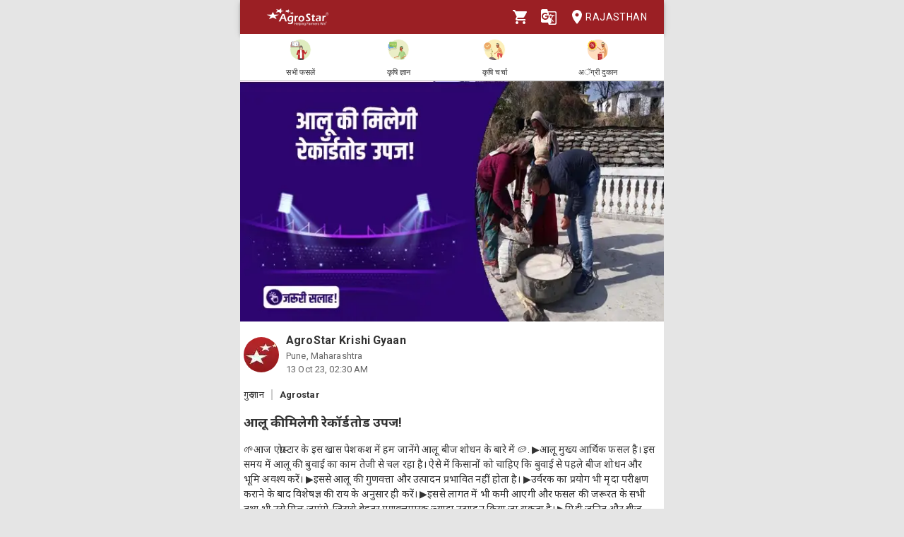

--- FILE ---
content_type: text/html; charset=utf-8
request_url: https://agrostar.in/article/%E0%A4%86%E0%A4%B2%E0%A5%82-%E0%A4%95%E0%A5%80-%E0%A4%AE%E0%A4%BF%E0%A4%B2%E0%A5%87%E0%A4%97%E0%A5%80-%E0%A4%B0%E0%A5%87%E0%A4%95%E0%A5%89%E0%A4%B0%E0%A5%8D%E0%A4%A1%E0%A4%A4%E0%A5%8B%E0%A4%A1-%E0%A4%89%E0%A4%AA%E0%A4%9C/6527dd4879f9425c0ecce612?language=hi&state=rajasthan
body_size: 9255
content:

  <!DOCTYPE html>
  <html>
    <head>
      
      
      <meta charset="utf-8">
      <meta name="google" content="notranslate" /> 
      <meta name="viewport" content="initial-scale=1, width=device-width" />
      <link rel="icon" href="https://agrostar.in/favicon.ico">
      <link rel="canonical" href="https://agrostar.in/article/%E0%A4%86%E0%A4%B2%E0%A5%82-%E0%A4%95%E0%A5%80-%E0%A4%AE%E0%A4%BF%E0%A4%B2%E0%A5%87%E0%A4%97%E0%A5%80-%E0%A4%B0%E0%A5%87%E0%A4%95%E0%A5%89%E0%A4%B0%E0%A5%8D%E0%A4%A1%E0%A4%A4%E0%A5%8B%E0%A4%A1-%E0%A4%89%E0%A4%AA%E0%A4%9C/6527dd4879f9425c0ecce612?language=hi&state=rajasthan">
      <link rel="icon" sizes="192x192" href="https://agrostar.in/ic_launcher_192.png">
      <link rel="icon" sizes="512x512" href="https://agrostar.in/ic_launcher_512.png">
      <link rel="apple-touch-icon" sizes="128x128" href="https://agrostar.in/ic_launcher_128.png">
      <link rel="android-touch-icon" sizes="128x128" href="https://agrostar.in/ic_launcher_128.png">
      <link rel="shortcut icon" sizes="192x192" href="https://agrostar.in/ic_launcher_192.png">
      <link rel="android-touch-icon" sizes="192x192" href="https://agrostar.in/ic_launcher_192.png">
      <link rel="manifest" href="/manifest.json"/>
      
      <title>कृषि ज्ञान - आलू की मिलेगी रेकॉर्डतोड उपज! - एग्रोस्टार</title>
      
      
      <meta property="og:site_name" content="AgroStar" />
<meta property="og:title" content="कृषि ज्ञान - आलू की मिलेगी रेकॉर्डतोड उपज! - एग्रोस्टार" />
<meta property="og:url" content="https://agrostar.in//article/%E0%A4%86%E0%A4%B2%E0%A5%82-%E0%A4%95%E0%A5%80-%E0%A4%AE%E0%A4%BF%E0%A4%B2%E0%A5%87%E0%A4%97%E0%A5%80-%E0%A4%B0%E0%A5%87%E0%A4%95%E0%A5%89%E0%A4%B0%E0%A5%8D%E0%A4%A1%E0%A4%A4%E0%A5%8B%E0%A4%A1-%E0%A4%89%E0%A4%AA%E0%A4%9C/6527dd4879f9425c0ecce612?language=hi&state=rajasthan" />
<meta property="og:type" content="article" />
<meta property="og:description" content="🌱आज एग्रोस्टार के इस खास पेशकश में हम जानेंगे आलू बीज शोधन के बारे में 🥔.

▶आलू मुख्य आर्थिक फसल है। इस समय में आलू की बुवाई का काम तेजी से चल रहा है। ऐसे में किसानों को चाहिए कि बुवाई से पहले बीज शोधन और भूमि अवश्य करें। 
▶इससे आलू की गुणवत्ता और उत्पादन प्रभावित नहीं होता है। 
▶उर्वरक का प्रयोग भी मृदा परीक्षण कराने के बाद विशेषज्ञ की राय के अनुसार ही करें। 
▶इससे लागत में भी कमी आएगी और फसल की जरूरत के सभी तथ्य भी उसे मिल जाएंगे, जिससे बेहतर गुणवत्तापरक ज्यादा उत्पादन किया जा सकता है। 
▶मिट्टी जनित और बीज जनित रोग और किट से बचाव के लिए और आलू की बेहतर पैदावार एवं उच्च गुणवत्ता की फसल प्राप्त करने के लिए बुवाई से पहले आलू के कंद को उपचारित करना जरुरी होता है । 
▶ उपचारित करने के लिए Carboxin37.5%+ Thiram37.5% WS (Vitavax Power) - 200 ग्राम / 1000 किलो ग्राम आलू, Penflufen 240 FS 100 मिली / 1000 किलो ग्राम आलू, , Pencycuron 22.9% SC - 500 मिली / 1000  किलो ग्राम।

🌱स्त्रोत:-AgroStar
किसान भाइयों ये जानकारी आपको कैसी लगी? हमें कमेंट करके ज़रूर बताएं और लाइक एवं शेयर करें धन्यवाद। " />
<meta property="og:image" content="https://static.agrostar.in/static/Article_2023_10_13_UP_guru_8am.jpg" />
<meta property="og:image:secure_url" content="https://static.agrostar.in/static/Article_2023_10_13_UP_guru_8am.jpg" />
<meta property="og:image:width" content="100" />
<meta property="og:image:height" content="100" />
      
      <link rel="stylesheet" href="https://fonts.googleapis.com/css?family=Roboto:400,700">
      <link rel="stylesheet" href="https://fonts.googleapis.com/css?family=Noto+Sans:400,700&amp;subset=devanagari">
      <style data-emotion="css-global p7dgva">html{-webkit-font-smoothing:antialiased;-moz-osx-font-smoothing:grayscale;box-sizing:border-box;-webkit-text-size-adjust:100%;}*,*::before,*::after{box-sizing:inherit;}strong,b{font-weight:700;}body{margin:0;color:rgba(0, 0, 0, 0.87);font-family:"Roboto","Helvetica","Arial",sans-serif;font-weight:400;font-size:1rem;line-height:1.5;letter-spacing:0.00938em;background-color:#fff;}@media print{body{background-color:#fff;}}body::backdrop{background-color:#fff;}html{max-width:600px;margin:0 auto;}::-webkit-scrollbar{width:0;background:transparent;}body{font-family:Roboto,Noto Sans,sans-serif;font-size:14px;color:#333;background:#E5E5E5;}a,a:visited{-webkit-text-decoration:none;text-decoration:none;color:inherit;}.clearfix{clear:both;}</style><style data-emotion="css wdvw4-MuiPaper-root-MuiAppBar-root 10ltm04-MuiToolbar-root 12eab1d-MuiTypography-root 1eshxva-MuiButtonBase-root-MuiIconButton-root 1d159sf-MuiSvgIcon-root 139wvfo-MuiButtonBase-root-MuiIconButton-root i4bv87-MuiSvgIcon-root dxo5kr-MuiButtonBase-root-MuiButton-root nur4yw-MuiGrid-root c88vqe-MuiGrid-root 61tsug-MuiTypography-root 1kkozuk rfu0qd 1wl2ivj 1f5e1yp 15poin4 ofekk4 1a9buuw ricyt4 1qxivfj wdx3ip gonlu-MuiSvgIcon-root z4lqcl 14rapnz-MuiSvgIcon-root">.css-wdvw4-MuiPaper-root-MuiAppBar-root{background-color:#fff;color:rgba(0, 0, 0, 0.87);-webkit-transition:box-shadow 300ms cubic-bezier(0.4, 0, 0.2, 1) 0ms;transition:box-shadow 300ms cubic-bezier(0.4, 0, 0.2, 1) 0ms;box-shadow:0px 2px 4px -1px rgba(0,0,0,0.2),0px 4px 5px 0px rgba(0,0,0,0.14),0px 1px 10px 0px rgba(0,0,0,0.12);display:-webkit-box;display:-webkit-flex;display:-ms-flexbox;display:flex;-webkit-flex-direction:column;-ms-flex-direction:column;flex-direction:column;width:100%;box-sizing:border-box;-webkit-flex-shrink:0;-ms-flex-negative:0;flex-shrink:0;position:fixed;z-index:1100;top:0;left:auto;right:0;background-color:rgb(155,31,36);color:#fff;z-index:1201;max-width:600px;right:auto;}@media print{.css-wdvw4-MuiPaper-root-MuiAppBar-root{position:absolute;}}.css-10ltm04-MuiToolbar-root{position:relative;display:-webkit-box;display:-webkit-flex;display:-ms-flexbox;display:flex;-webkit-align-items:center;-webkit-box-align:center;-ms-flex-align:center;align-items:center;padding-left:16px;padding-right:16px;min-height:48px;}@media (min-width:600px){.css-10ltm04-MuiToolbar-root{padding-left:24px;padding-right:24px;}}.css-12eab1d-MuiTypography-root{margin:0;font-family:"Roboto","Helvetica","Arial",sans-serif;font-weight:500;font-size:1.25rem;line-height:1.6;letter-spacing:0.0075em;-webkit-box-flex:1;-webkit-flex-grow:1;-ms-flex-positive:1;flex-grow:1;height:40px;}.css-12eab1d-MuiTypography-root img{height:30px;margin:5px 0;}.css-1eshxva-MuiButtonBase-root-MuiIconButton-root{display:-webkit-inline-box;display:-webkit-inline-flex;display:-ms-inline-flexbox;display:inline-flex;-webkit-align-items:center;-webkit-box-align:center;-ms-flex-align:center;align-items:center;-webkit-box-pack:center;-ms-flex-pack:center;-webkit-justify-content:center;justify-content:center;position:relative;box-sizing:border-box;-webkit-tap-highlight-color:transparent;background-color:transparent;outline:0;border:0;margin:0;border-radius:0;padding:0;cursor:pointer;-webkit-user-select:none;-moz-user-select:none;-ms-user-select:none;user-select:none;vertical-align:middle;-moz-appearance:none;-webkit-appearance:none;-webkit-text-decoration:none;text-decoration:none;color:inherit;text-align:center;-webkit-flex:0 0 auto;-ms-flex:0 0 auto;flex:0 0 auto;font-size:1.5rem;padding:8px;border-radius:50%;overflow:visible;color:rgba(0, 0, 0, 0.54);-webkit-transition:background-color 150ms cubic-bezier(0.4, 0, 0.2, 1) 0ms;transition:background-color 150ms cubic-bezier(0.4, 0, 0.2, 1) 0ms;color:rgb(155,31,36);}.css-1eshxva-MuiButtonBase-root-MuiIconButton-root::-moz-focus-inner{border-style:none;}.css-1eshxva-MuiButtonBase-root-MuiIconButton-root.Mui-disabled{pointer-events:none;cursor:default;}@media print{.css-1eshxva-MuiButtonBase-root-MuiIconButton-root{-webkit-print-color-adjust:exact;color-adjust:exact;}}.css-1eshxva-MuiButtonBase-root-MuiIconButton-root:hover{background-color:rgba(0, 0, 0, 0.04);}@media (hover: none){.css-1eshxva-MuiButtonBase-root-MuiIconButton-root:hover{background-color:transparent;}}.css-1eshxva-MuiButtonBase-root-MuiIconButton-root:hover{background-color:rgba(155, 31, 36, 0.04);}@media (hover: none){.css-1eshxva-MuiButtonBase-root-MuiIconButton-root:hover{background-color:transparent;}}.css-1eshxva-MuiButtonBase-root-MuiIconButton-root.Mui-disabled{background-color:transparent;color:rgba(0, 0, 0, 0.26);}.css-1d159sf-MuiSvgIcon-root{-webkit-user-select:none;-moz-user-select:none;-ms-user-select:none;user-select:none;width:1em;height:1em;display:inline-block;fill:currentColor;-webkit-flex-shrink:0;-ms-flex-negative:0;flex-shrink:0;-webkit-transition:fill 200ms cubic-bezier(0.4, 0, 0.2, 1) 0ms;transition:fill 200ms cubic-bezier(0.4, 0, 0.2, 1) 0ms;font-size:1.5rem;color:white;}.css-139wvfo-MuiButtonBase-root-MuiIconButton-root{display:-webkit-inline-box;display:-webkit-inline-flex;display:-ms-inline-flexbox;display:inline-flex;-webkit-align-items:center;-webkit-box-align:center;-ms-flex-align:center;align-items:center;-webkit-box-pack:center;-ms-flex-pack:center;-webkit-justify-content:center;justify-content:center;position:relative;box-sizing:border-box;-webkit-tap-highlight-color:transparent;background-color:transparent;outline:0;border:0;margin:0;border-radius:0;padding:0;cursor:pointer;-webkit-user-select:none;-moz-user-select:none;-ms-user-select:none;user-select:none;vertical-align:middle;-moz-appearance:none;-webkit-appearance:none;-webkit-text-decoration:none;text-decoration:none;color:inherit;text-align:center;-webkit-flex:0 0 auto;-ms-flex:0 0 auto;flex:0 0 auto;font-size:1.5rem;padding:8px;border-radius:50%;overflow:visible;color:rgba(0, 0, 0, 0.54);-webkit-transition:background-color 150ms cubic-bezier(0.4, 0, 0.2, 1) 0ms;transition:background-color 150ms cubic-bezier(0.4, 0, 0.2, 1) 0ms;color:inherit;padding:12px;font-size:1.75rem;padding:8px;}.css-139wvfo-MuiButtonBase-root-MuiIconButton-root::-moz-focus-inner{border-style:none;}.css-139wvfo-MuiButtonBase-root-MuiIconButton-root.Mui-disabled{pointer-events:none;cursor:default;}@media print{.css-139wvfo-MuiButtonBase-root-MuiIconButton-root{-webkit-print-color-adjust:exact;color-adjust:exact;}}.css-139wvfo-MuiButtonBase-root-MuiIconButton-root:hover{background-color:rgba(0, 0, 0, 0.04);}@media (hover: none){.css-139wvfo-MuiButtonBase-root-MuiIconButton-root:hover{background-color:transparent;}}.css-139wvfo-MuiButtonBase-root-MuiIconButton-root.Mui-disabled{background-color:transparent;color:rgba(0, 0, 0, 0.26);}.css-i4bv87-MuiSvgIcon-root{-webkit-user-select:none;-moz-user-select:none;-ms-user-select:none;user-select:none;width:1em;height:1em;display:inline-block;fill:currentColor;-webkit-flex-shrink:0;-ms-flex-negative:0;flex-shrink:0;-webkit-transition:fill 200ms cubic-bezier(0.4, 0, 0.2, 1) 0ms;transition:fill 200ms cubic-bezier(0.4, 0, 0.2, 1) 0ms;font-size:1.5rem;}.css-dxo5kr-MuiButtonBase-root-MuiButton-root{display:-webkit-inline-box;display:-webkit-inline-flex;display:-ms-inline-flexbox;display:inline-flex;-webkit-align-items:center;-webkit-box-align:center;-ms-flex-align:center;align-items:center;-webkit-box-pack:center;-ms-flex-pack:center;-webkit-justify-content:center;justify-content:center;position:relative;box-sizing:border-box;-webkit-tap-highlight-color:transparent;background-color:transparent;outline:0;border:0;margin:0;border-radius:0;padding:0;cursor:pointer;-webkit-user-select:none;-moz-user-select:none;-ms-user-select:none;user-select:none;vertical-align:middle;-moz-appearance:none;-webkit-appearance:none;-webkit-text-decoration:none;text-decoration:none;color:inherit;font-family:"Roboto","Helvetica","Arial",sans-serif;font-weight:500;font-size:0.875rem;line-height:1.75;letter-spacing:0.02857em;text-transform:uppercase;min-width:64px;padding:6px 8px;border-radius:4px;-webkit-transition:background-color 250ms cubic-bezier(0.4, 0, 0.2, 1) 0ms,box-shadow 250ms cubic-bezier(0.4, 0, 0.2, 1) 0ms,border-color 250ms cubic-bezier(0.4, 0, 0.2, 1) 0ms,color 250ms cubic-bezier(0.4, 0, 0.2, 1) 0ms;transition:background-color 250ms cubic-bezier(0.4, 0, 0.2, 1) 0ms,box-shadow 250ms cubic-bezier(0.4, 0, 0.2, 1) 0ms,border-color 250ms cubic-bezier(0.4, 0, 0.2, 1) 0ms,color 250ms cubic-bezier(0.4, 0, 0.2, 1) 0ms;color:inherit;border-color:currentColor;padding-right:0;}.css-dxo5kr-MuiButtonBase-root-MuiButton-root::-moz-focus-inner{border-style:none;}.css-dxo5kr-MuiButtonBase-root-MuiButton-root.Mui-disabled{pointer-events:none;cursor:default;}@media print{.css-dxo5kr-MuiButtonBase-root-MuiButton-root{-webkit-print-color-adjust:exact;color-adjust:exact;}}.css-dxo5kr-MuiButtonBase-root-MuiButton-root:hover{-webkit-text-decoration:none;text-decoration:none;background-color:rgba(0, 0, 0, 0.04);}@media (hover: none){.css-dxo5kr-MuiButtonBase-root-MuiButton-root:hover{background-color:transparent;}}.css-dxo5kr-MuiButtonBase-root-MuiButton-root.Mui-disabled{color:rgba(0, 0, 0, 0.26);}.css-nur4yw-MuiGrid-root{box-sizing:border-box;display:-webkit-box;display:-webkit-flex;display:-ms-flexbox;display:flex;-webkit-box-flex-wrap:wrap;-webkit-flex-wrap:wrap;-ms-flex-wrap:wrap;flex-wrap:wrap;width:100%;-webkit-flex-direction:row;-ms-flex-direction:row;flex-direction:row;-webkit-box-pack:space-around;-ms-flex-pack:space-around;-webkit-justify-content:space-around;justify-content:space-around;-webkit-align-items:center;-webkit-box-align:center;-ms-flex-align:center;align-items:center;position:-webkit-sticky;position:sticky;top:48px;padding:5px 15px 2px;background-color:#ffffff;border-bottom:2px solid #ddd;z-index:1201;}.css-c88vqe-MuiGrid-root{box-sizing:border-box;margin:0;-webkit-flex-direction:row;-ms-flex-direction:row;flex-direction:row;text-align:center;}.css-c88vqe-MuiGrid-root img{width:35px;height:35px;}.css-61tsug-MuiTypography-root{margin:0;font-family:"Roboto","Helvetica","Arial",sans-serif;font-weight:500;font-size:0.875rem;line-height:1.57;letter-spacing:0.00714em;font-size:11px;}.css-1kkozuk{max-width:600px;margin:0 auto;background-color:#f1f1f1;}.css-rfu0qd{position:relative;width:100%;height:56vw;max-height:340px;}.css-rfu0qd img{object-fit:cover;height:100%;width:100%;}.css-1wl2ivj{padding:15px 5px;background:#ffffff;}.css-1wl2ivj .type,.css-1wl2ivj .source{font-size:13px;margin-top:15px;}.css-1wl2ivj .type{padding-right:10px;border-right:2px solid #ccc;}.css-1wl2ivj .source{padding-left:10px;font-weight:bold;}.css-1wl2ivj .heading{font-size:18px;font-weight:bold;margin:15px 0px;}.css-1wl2ivj .synopsis,.css-1wl2ivj .description{margin-top:8px;overflow:hidden;}.css-1f5e1yp{display:-webkit-box;display:-webkit-flex;display:-ms-flexbox;display:flex;-webkit-align-items:flex-start;-webkit-box-align:flex-start;-ms-flex-align:flex-start;align-items:flex-start;-webkit-box-pack:justify;-webkit-justify-content:space-between;justify-content:space-between;}.css-15poin4{margin-bottom:15px;}.css-ofekk4{position:relative;width:50px;height:50px;display:inline-block;margin-right:10px;border-radius:25px;overflow:hidden;color:white;font-weight:bold;text-align:center;font-size:35px;line-height:52px;background-color:#880E4F;}.css-ofekk4 img{object-fit:fill;height:100%;width:100%;}.css-1a9buuw{display:inline-block;}.css-1a9buuw .name{font-size:16px;font-weight:bold;}.css-1a9buuw .date,.css-1a9buuw .location{font-size:13px;color:#666;}.css-ricyt4{margin:15px 0px;display:-webkit-box;display:-webkit-flex;display:-ms-flexbox;display:flex;-webkit-box-flex-wrap:wrap;-webkit-flex-wrap:wrap;-ms-flex-wrap:wrap;flex-wrap:wrap;}.css-ricyt4 a{margin:5px 0px;cursor:pointer;}.css-ricyt4 span{border:1px solid silver;border-radius:12px;color:#666;font-weight:bold;padding:2px 7px;margin:0px 2px;}.css-1qxivfj{position:relative;width:100%;margin-top:12px;}.css-wdx3ip{display:-webkit-inline-box;display:-webkit-inline-flex;display:-ms-inline-flexbox;display:inline-flex;-webkit-align-items:center;-webkit-box-align:center;-ms-flex-align:center;align-items:center;-webkit-box-pack:center;-ms-flex-pack:center;-webkit-justify-content:center;justify-content:center;width:33%;}.css-wdx3ip span{margin-left:5px;vertical-align:middle;}.css-gonlu-MuiSvgIcon-root{-webkit-user-select:none;-moz-user-select:none;-ms-user-select:none;user-select:none;width:1em;height:1em;display:inline-block;fill:currentColor;-webkit-flex-shrink:0;-ms-flex-negative:0;flex-shrink:0;-webkit-transition:fill 200ms cubic-bezier(0.4, 0, 0.2, 1) 0ms;transition:fill 200ms cubic-bezier(0.4, 0, 0.2, 1) 0ms;font-size:1.5rem;color:#ff8b00;}.css-z4lqcl{display:-webkit-inline-box;display:-webkit-inline-flex;display:-ms-inline-flexbox;display:inline-flex;-webkit-align-items:center;-webkit-box-align:center;-ms-flex-align:center;align-items:center;-webkit-box-pack:center;-ms-flex-pack:center;-webkit-justify-content:center;justify-content:center;}.css-z4lqcl span{margin-left:5px;vertical-align:middle;}.css-14rapnz-MuiSvgIcon-root{-webkit-user-select:none;-moz-user-select:none;-ms-user-select:none;user-select:none;width:1em;height:1em;display:inline-block;fill:currentColor;-webkit-flex-shrink:0;-ms-flex-negative:0;flex-shrink:0;-webkit-transition:fill 200ms cubic-bezier(0.4, 0, 0.2, 1) 0ms;transition:fill 200ms cubic-bezier(0.4, 0, 0.2, 1) 0ms;font-size:1.5rem;color:#00733e;}</style>
      
      

      <style>body {filter: none !important}</style>
    </head>
    <body>
      
      <div id="root"><header class="MuiPaper-root MuiPaper-elevation MuiPaper-elevation4 MuiAppBar-root MuiAppBar-colorPrimary MuiAppBar-positionFixed mui-fixed css-wdvw4-MuiPaper-root-MuiAppBar-root"><div class="MuiToolbar-root MuiToolbar-gutters MuiToolbar-dense css-10ltm04-MuiToolbar-root"><div class="MuiTypography-root MuiTypography-h6 css-12eab1d-MuiTypography-root"><a href="/shop?language=hi&amp;state=rajasthan"><img src="/AgrostarLogo.png" alt="AgroStar"/></a></div><button class="MuiButtonBase-root MuiIconButton-root MuiIconButton-colorPrimary MuiIconButton-sizeMedium css-1eshxva-MuiButtonBase-root-MuiIconButton-root" tabindex="0" type="button"><svg class="MuiSvgIcon-root MuiSvgIcon-fontSizeMedium css-1d159sf-MuiSvgIcon-root" focusable="false" aria-hidden="true" viewBox="0 0 24 24" data-testid="ShoppingCartIcon"><path d="M7 18c-1.1 0-1.99.9-1.99 2S5.9 22 7 22s2-.9 2-2-.9-2-2-2zM1 2v2h2l3.6 7.59-1.35 2.45c-.16.28-.25.61-.25.96 0 1.1.9 2 2 2h12v-2H7.42c-.14 0-.25-.11-.25-.25l.03-.12.9-1.63h7.45c.75 0 1.41-.41 1.75-1.03l3.58-6.49c.08-.14.12-.31.12-.48 0-.55-.45-1-1-1H5.21l-.94-2H1zm16 16c-1.1 0-1.99.9-1.99 2s.89 2 1.99 2 2-.9 2-2-.9-2-2-2z"></path></svg></button><button class="MuiButtonBase-root MuiIconButton-root MuiIconButton-colorInherit MuiIconButton-sizeLarge css-139wvfo-MuiButtonBase-root-MuiIconButton-root" tabindex="0" type="button" aria-label="Language" aria-haspopup="true"><svg class="MuiSvgIcon-root MuiSvgIcon-fontSizeMedium css-i4bv87-MuiSvgIcon-root" focusable="false" aria-hidden="true" viewBox="0 0 24 24" data-testid="GTranslateIcon"><path d="M21 4H11l-1-3H3c-1.1 0-2 .9-2 2v15c0 1.1.9 2 2 2h8l1 3h9c1.1 0 2-.9 2-2V6c0-1.1-.9-2-2-2zM7 16c-2.76 0-5-2.24-5-5s2.24-5 5-5c1.35 0 2.48.5 3.35 1.3L9.03 8.57c-.38-.36-1.04-.78-2.03-.78-1.74 0-3.15 1.44-3.15 3.21S5.26 14.21 7 14.21c2.01 0 2.84-1.44 2.92-2.41H7v-1.71h4.68c.07.31.12.61.12 1.02C11.8 13.97 9.89 16 7 16zm6.17-5.42h3.7c-.43 1.25-1.11 2.43-2.05 3.47-.31-.35-.6-.72-.86-1.1l-.79-2.37zm8.33 9.92c0 .55-.45 1-1 1H14l2-2.5-1.04-3.1 3.1 3.1.92-.92-3.3-3.25.02-.02c1.13-1.25 1.93-2.69 2.4-4.22H20v-1.3h-4.53V8h-1.29v1.29h-1.44L11.46 5.5h9.04c.55 0 1 .45 1 1v14z"></path></svg></button><button class="MuiButtonBase-root MuiButton-root MuiButton-text MuiButton-textInherit MuiButton-sizeMedium MuiButton-textSizeMedium MuiButton-colorInherit MuiButton-root MuiButton-text MuiButton-textInherit MuiButton-sizeMedium MuiButton-textSizeMedium MuiButton-colorInherit css-dxo5kr-MuiButtonBase-root-MuiButton-root" tabindex="0" type="button"><svg class="MuiSvgIcon-root MuiSvgIcon-fontSizeMedium css-i4bv87-MuiSvgIcon-root" focusable="false" aria-hidden="true" viewBox="0 0 24 24" data-testid="LocationOnIcon"><path d="M12 2C8.13 2 5 5.13 5 9c0 5.25 7 13 7 13s7-7.75 7-13c0-3.87-3.13-7-7-7zm0 9.5c-1.38 0-2.5-1.12-2.5-2.5s1.12-2.5 2.5-2.5 2.5 1.12 2.5 2.5-1.12 2.5-2.5 2.5z"></path></svg>Rajasthan</button></div></header><div class="MuiGrid-root MuiGrid-container css-nur4yw-MuiGrid-root"><a href="/crops?language=hi&amp;state=rajasthan"><div class="MuiGrid-root MuiGrid-item css-c88vqe-MuiGrid-root"><img src="/allCrops.svg" alt=""/><h6 class="MuiTypography-root MuiTypography-subtitle2 css-61tsug-MuiTypography-root">सभी फसलें</h6></div></a><a href="/articles?language=hi&amp;state=rajasthan"><div class="MuiGrid-root MuiGrid-item css-c88vqe-MuiGrid-root"><img src="/krishiGyan.svg" alt=""/><h6 class="MuiTypography-root MuiTypography-subtitle2 css-61tsug-MuiTypography-root">कृषि ज्ञान</h6></div></a><a href="/posts?language=hi&amp;state=rajasthan&amp;sort=popular"><div class="MuiGrid-root MuiGrid-item css-c88vqe-MuiGrid-root"><img src="/krishiCharcha.svg" alt=""/><h6 class="MuiTypography-root MuiTypography-subtitle2 css-61tsug-MuiTypography-root">कृषि चर्चा</h6></div></a><a href="/shop?language=hi&amp;state=rajasthan"><div class="MuiGrid-root MuiGrid-item css-c88vqe-MuiGrid-root"><img src="/agriDukaan.svg" alt=""/><h6 class="MuiTypography-root MuiTypography-subtitle2 css-61tsug-MuiTypography-root">अॅग्री दुकान</h6></div></a></div><div class="MuiToolbar-root MuiToolbar-gutters MuiToolbar-dense css-10ltm04-MuiToolbar-root"></div><div class="css-1kkozuk"><div><div class="css-rfu0qd"><img src="https://static.agrostar.in/static/Article_2023_10_13_UP_guru_8am.jpg" alt="आलू की मिलेगी रेकॉर्डतोड उपज!"/></div><div class="css-1wl2ivj"><div class="css-1f5e1yp"><a class="css-15poin4" href="/shop?language=hi&amp;state=rajasthan"><div class="css-ofekk4"><img src="https://static.agrostar.in/appimages/557064/PROFILE_PIC/17112017%2011:10:34?tr=w-50,h-50?tr=w-50,h-50,fo-auto" layout="fill" alt="AgroStar Krishi Gyaan"/></div><div class="css-1a9buuw"><div class="name">AgroStar Krishi Gyaan</div><div class="location">Pune, Maharashtra</div><div class="date">13 Oct 23, 08:00 AM</div></div></a></div><div><span class="type">गुरु ज्ञान</span><span class="source">Agrostar</span></div><div class="heading">आलू की मिलेगी रेकॉर्डतोड उपज!</div><div class="synopsis">🌱आज एग्रोस्टार के इस खास पेशकश में हम जानेंगे आलू बीज शोधन के बारे में 🥔.

▶आलू मुख्य आर्थिक फसल है। इस समय में आलू की बुवाई का काम तेजी से चल रहा है। ऐसे में किसानों को चाहिए कि बुवाई से पहले बीज शोधन और भूमि अवश्य करें। 
▶इससे आलू की गुणवत्ता और उत्पादन प्रभावित नहीं होता है। 
▶उर्वरक का प्रयोग भी मृदा परीक्षण कराने के बाद विशेषज्ञ की राय के अनुसार ही करें। 
▶इससे लागत में भी कमी आएगी और फसल की जरूरत के सभी तथ्य भी उसे मिल जाएंगे, जिससे बेहतर गुणवत्तापरक ज्यादा उत्पादन किया जा सकता है। 
▶मिट्टी जनित और बीज जनित रोग और किट से बचाव के लिए और आलू की बेहतर पैदावार एवं उच्च गुणवत्ता की फसल प्राप्त करने के लिए बुवाई से पहले आलू के कंद को उपचारित करना जरुरी होता है । 
▶ उपचारित करने के लिए Carboxin37.5%+ Thiram37.5% WS (Vitavax Power) - 200 ग्राम / 1000 किलो ग्राम आलू, Penflufen 240 FS 100 मिली / 1000 किलो ग्राम आलू, , Pencycuron 22.9% SC - 500 मिली / 1000  किलो ग्राम।

🌱स्त्रोत:-AgroStar
किसान भाइयों ये जानकारी आपको कैसी लगी? हमें कमेंट करके ज़रूर बताएं और लाइक एवं शेयर करें धन्यवाद। </div><div class="description"></div><div class="css-ricyt4"><a href="/articles?language=hi&amp;state=rajasthan&amp;topic=potato"><span>आलू</span></a><a href="/articles?language=hi&amp;state=rajasthan&amp;topic=crop-protection"><span>फसल सुरक्षा</span></a><a href="/articles?language=hi&amp;state=rajasthan&amp;topic=krishi-gyaan"><span>कृषि ज्ञान</span></a></div><div class="css-1qxivfj"><div class="css-wdx3ip"><svg class="MuiSvgIcon-root MuiSvgIcon-fontSizeMedium css-gonlu-MuiSvgIcon-root" focusable="false" aria-hidden="true" viewBox="0 0 24 24" data-testid="ThumbUpOutlinedIcon"><path d="M9 21h9c.83 0 1.54-.5 1.84-1.22l3.02-7.05c.09-.23.14-.47.14-.73v-2c0-1.1-.9-2-2-2h-6.31l.95-4.57.03-.32c0-.41-.17-.79-.44-1.06L14.17 1 7.58 7.59C7.22 7.95 7 8.45 7 9v10c0 1.1.9 2 2 2zM9 9l4.34-4.34L12 10h9v2l-3 7H9V9zM1 9h4v12H1z"></path></svg><span>7</span></div><div class="css-z4lqcl"></div><div class="css-wdx3ip"><svg class="MuiSvgIcon-root MuiSvgIcon-fontSizeMedium css-14rapnz-MuiSvgIcon-root" focusable="false" aria-hidden="true" viewBox="0 0 24 24" data-testid="WhatsappOutlinedIcon"><path d="M19.05 4.91C17.18 3.03 14.69 2 12.04 2c-5.46 0-9.91 4.45-9.91 9.91 0 1.75.46 3.45 1.32 4.95L2.05 22l5.25-1.38c1.45.79 3.08 1.21 4.74 1.21 5.46 0 9.91-4.45 9.91-9.91 0-2.65-1.03-5.14-2.9-7.01zm-7.01 15.24c-1.48 0-2.93-.4-4.2-1.15l-.3-.18-3.12.82.83-3.04-.2-.31c-.82-1.31-1.26-2.83-1.26-4.38 0-4.54 3.7-8.24 8.24-8.24 2.2 0 4.27.86 5.82 2.42 1.56 1.56 2.41 3.63 2.41 5.83.02 4.54-3.68 8.23-8.22 8.23zm4.52-6.16c-.25-.12-1.47-.72-1.69-.81-.23-.08-.39-.12-.56.12-.17.25-.64.81-.78.97-.14.17-.29.19-.54.06-.25-.12-1.05-.39-1.99-1.23-.74-.66-1.23-1.47-1.38-1.72-.14-.25-.02-.38.11-.51.11-.11.25-.29.37-.43s.17-.25.25-.41c.08-.17.04-.31-.02-.43s-.56-1.34-.76-1.84c-.2-.48-.41-.42-.56-.43h-.48c-.17 0-.43.06-.66.31-.22.25-.86.85-.86 2.07 0 1.22.89 2.4 1.01 2.56.12.17 1.75 2.67 4.23 3.74.59.26 1.05.41 1.41.52.59.19 1.13.16 1.56.1.48-.07 1.47-.6 1.67-1.18.21-.58.21-1.07.14-1.18s-.22-.16-.47-.28z"></path></svg><span>4</span></div></div></div></div></div></div>
      <script>
        window.__STORE_DATA__ = {"initialData":{"articleDetails":{"article":{"_id":"6527dd4879f9425c0ecce612","code":"Article_2023_10_13_UP_guru_8am","applicable_to_sources":["APPUP"],"date":"2023-10-13","epoch":1697164200000,"flag_bn":0,"flag_en":0,"flag_gu":0,"flag_hi":1,"flag_kn":0,"flag_ml":0,"flag_mr":0,"flag_or":0,"flag_pa":0,"flag_ta":0,"flag_te":0,"related_product_skus":[],"sharedByIds":["10986895","2322362","9003686","6332867"],"source":{"code":"SRC1897","heading":"Agrostar"},"tag_list":["TAG025","TAG009","TAG162"],"tags":[{"heading":"आलू","code":"TAG025","image":"https:\u002F\u002Fstatic.agrostar.in\u002Fstatic\u002Fpost_tag_Potato.jpg","value":"Potato","label":"आलू"},{"heading":"फसल सुरक्षा","code":"TAG009","image":"https:\u002F\u002Fstatic.agrostar.in\u002Fstatic\u002Fpost_tag_Crop%20Protection.jpg","value":"Crop Protection","label":"फसल सुरक्षा"},{"heading":"कृषि ज्ञान","code":"TAG162","image":"https:\u002F\u002Fstatic.agrostar.in\u002Fstatic\u002Fpost_tag_Krishi%20Gyaan.jpg","value":"Krishi Gyaan","label":"कृषि ज्ञान"}],"type":{"code":"ART13","image":"ART13.jpg","heading":"गुरु ज्ञान"},"commentCount":6,"heading":"आलू की मिलेगी रेकॉर्डतोड उपज!","description":"","farmer_name":"","synopsis":"🌱आज एग्रोस्टार के इस खास पेशकश में हम जानेंगे आलू बीज शोधन के बारे में 🥔.\n\n▶आलू मुख्य आर्थिक फसल है। इस समय में आलू की बुवाई का काम तेजी से चल रहा है। ऐसे में किसानों को चाहिए कि बुवाई से पहले बीज शोधन और भूमि अवश्य करें। \n▶इससे आलू की गुणवत्ता और उत्पादन प्रभावित नहीं होता है। \n▶उर्वरक का प्रयोग भी मृदा परीक्षण कराने के बाद विशेषज्ञ की राय के अनुसार ही करें। \n▶इससे लागत में भी कमी आएगी और फसल की जरूरत के सभी तथ्य भी उसे मिल जाएंगे, जिससे बेहतर गुणवत्तापरक ज्यादा उत्पादन किया जा सकता है। \n▶मिट्टी जनित और बीज जनित रोग और किट से बचाव के लिए और आलू की बेहतर पैदावार एवं उच्च गुणवत्ता की फसल प्राप्त करने के लिए बुवाई से पहले आलू के कंद को उपचारित करना जरुरी होता है । \n▶ उपचारित करने के लिए Carboxin37.5%+ Thiram37.5% WS (Vitavax Power) - 200 ग्राम \u002F 1000 किलो ग्राम आलू, Penflufen 240 FS 100 मिली \u002F 1000 किलो ग्राम आलू, , Pencycuron 22.9% SC - 500 मिली \u002F 1000  किलो ग्राम।\n\n🌱स्त्रोत:-AgroStar\nकिसान भाइयों ये जानकारी आपको कैसी लगी? हमें कमेंट करके ज़रूर बताएं और लाइक एवं शेयर करें धन्यवाद। ","synopsis_html":"\u003Cstyle\u003E\nbody {\nbackground-image: url('https:\u002F\u002Fs3.ap-south-1.amazonaws.com\u002Fstatic.agrostar.in\u002Fstatic\u002FGuruuuu.jpg');\nbackground-repeat: no-repeat;\nbackground-attachment: fixed;\nbackground-size: cover;}\n\u003C\u002Fstyle\u003E\n\u003Cp\u003E🌱आज एग्रोस्टार के इस खास पेशकश में हम जानेंगे \u003Cstrong\u003E\u003Cspan style=\"color: #0000ff;\"\u003Eआलू बीज शोधन\u003C\u002Fspan\u003E \u003C\u002Fstrong\u003Eके बारे में 🥔.\u003C\u002Fp\u003E\n\u003Cp\u003E\n  \u003Cimg\n    style=\"display: block; margin-left: auto; margin-right: auto; border: 4px solid #000;\"\n    src=\"https:\u002F\u002Fs3.ap-south-1.amazonaws.com\u002Fstatic.agrostar.in\u002Fstatic\u002Fpotato.jpg\"\n    alt=\"https:\u002F\u002Fs3.ap-south-1.amazonaws.com\u002Fstatic.agrostar.in\u002Fstatic\u002Fpotato.jpg\"\n    width=\"350\"\n    height=\"250\"\n  \u002F\u003E\n\u003C\u002Fp\u003E\n\u003Cp\u003E\u003Cbr \u002F\u003E▶आलू मुख्य आर्थिक फसल है। इस समय में आलू की बुवाई का काम तेजी से चल रहा है। ऐसे में किसानों को चाहिए कि बुवाई से पहले बीज शोधन और भूमि अवश्य करें। \u003Cbr \u002F\u003E▶इससे आलू की गुणवत्ता और उत्पादन प्रभावित नहीं होता है। \u003Cbr \u002F\u003E▶उर्वरक का प्रयोग भी मृदा परीक्षण कराने के बाद विशेषज्ञ की राय के अनुसार ही करें। \u003Cbr \u002F\u003E▶इससे लागत में भी कमी आएगी और फसल की जरूरत के सभी तथ्य भी उसे मिल जाएंगे, जिससे बेहतर गुणवत्तापरक ज्यादा उत्पादन किया जा सकता है। \u003Cbr \u002F\u003E▶मिट्टी जनित और बीज जनित रोग और किट से बचाव के लिए और आलू की बेहतर पैदावार एवं उच्च गुणवत्ता की फसल प्राप्त करने के लिए बुवाई से पहले आलू के कंद को उपचारित करना जरुरी होता है ।&nbsp; \u003Cbr \u002F\u003E▶ उपचारित करने के लिए \u003Cstrong\u003ECarboxin37.5%+ Thiram37.5% WS (Vitavax Power) - 200 ग्राम \u002F 1000 किलो ग्राम आलू, Penflufen 240 FS 100 मिली \u002F 1000 किलो ग्राम आलू, , Pencycuron 22.9% SC - 500 मिली \u002F 1000&nbsp; किलो ग्राम।\u003C\u002Fstrong\u003E \u003Cbr \u002F\u003E\u003Cbr \u002F\u003E\u003Cstrong\u003E\u003Cspan style=\"color: #0000ff;\"\u003E🌱स्त्रोत:-\u003C\u002Fspan\u003EAgroStar \u003C\u002Fstrong\u003E\u003Cbr \u002F\u003E\u003Cstrong\u003E\u003Cmarquee direction=left\u003Eकिसान भाइयों ये जानकारी आपको कैसी लगी? हमें कमेंट करके ज़रूर बताएं और लाइक एवं शेयर करें धन्यवाद। \u003C\u002Fmarquee\u003E\u003Cp\u002F\u003E\u003C\u002Fp\u003E\n\u003Cdiv style=\"font-family: Robotto; font-style: normal;font-weight: 500;font-size: 18px;line-height: 21px; color: #000000; margin-bottom: 4px; margin-top: 6px\"\u003E संबंधित प्रोडक्ट:-\n\u003C\u002Fdiv\u003E\n\u003Cdiv style=\"display: flex; justify-content: left\"\u003E\n   \u003Ca href=\"ulink:\u002F\u002Fandroid.agrostar.in\u002Fproductdetails?skuCode=AGS-CP-1516\" style=\"text-decoration: none; width: 31%; color: black; margin-right: 2%; border: 1px solid #CCCCCC; border-radius: 4px; background: white\"\u003E\n \u003Cdiv style=\"padding: 10px\"\u003E\n\u003Cimg style=\"width: 100%;\" src=\"https:\u002F\u002Fstatic.agrostar.in\u002Fstatic\u002FAGS-CP-1516_1.jpg\" \u002F\u003E\n    \u003C\u002Fdiv\u003E\n   \u003Cdiv style=\"padding: 0px 5px 5px 5px; font-size: 80%\"\u003E\n     \u003Cp\u003E \u003C\u002Fp\u003E\n          \u003C\u002Fdiv\u003E\n   \u003C\u002Fa\u003E\n\u003Ca href=\"ulink:\u002F\u002Fandroid.agrostar.in\u002Fproductdetails?skuCode=AGS-CP-203\" style=\"text-decoration: none; width: 31%; color: black; margin-right: 2%; border: 1px solid #CCCCCC; border-radius: 4px; background: white\"\u003E\n\u003Cdiv style=\"padding: 10px\"\u003E\n\u003Cimg style=\"width: 100%;\" src=\"https:\u002F\u002Fstatic.agrostar.in\u002Fstatic\u002FAGS-CP-203_1.jpg\" \u002F\u003E\n\u003Cp\u003E \u003C\u002Fp\u003E\n\u003C\u002Fdiv\u003E\n\u003Cdiv style=\"padding: 0px 5px 5px 5px; font-size: 80%\"\u003E\n\u003C\u002Fdiv\u003E\n\u003C\u002Fdiv\u003E\n\u003Cdiv style=\"text-align:center;\"\u003E\n  \u003Ca href=\"ulink:\u002F\u002Fandroid.agrostar.in\u002FquizList\"\u003E\n    \u003Cimg src=\"https:\u002F\u002Fs3.ap-south-1.amazonaws.com\u002Fstatic.agrostar.in\u002Fstatic\u002Fhindi+quiz+strip+feb+23.gif\" alt=\"description_of_gif\" style=\"width:100%\" onclick=\"window.location.href='ulink:\u002F\u002Fandroid.agrostar.in\u002FquizList';\"\u003E\n  \u003C\u002Fa\u003E\n\u003C\u002Fdiv\u003E","address_location":"","media":[{"type":"image","url":"https:\u002F\u002Fstatic.agrostar.in\u002Fstatic\u002FArticle_2023_10_13_UP_guru_8am.jpg"},{"type":"share_image","url":"https:\u002F\u002Fstatic.agrostar.in\u002Fstatic\u002FArticle_2023_10_13_UP_guru_8am.jpg"}],"media_types":["image","share_image"],"shareCount":{"sharedByWhatsApp":3,"sharedByFaceBook":1,"sharedBySMS":0}},"liked":false,"user_likes":14,"likes":7},"relatedArticles":[]},"languageURLs":{"hi":"\u002Farticle\u002F%E0%A4%86%E0%A4%B2%E0%A5%82-%E0%A4%95%E0%A5%80-%E0%A4%AE%E0%A4%BF%E0%A4%B2%E0%A5%87%E0%A4%97%E0%A5%80-%E0%A4%B0%E0%A5%87%E0%A4%95%E0%A5%89%E0%A4%B0%E0%A5%8D%E0%A4%A1%E0%A4%A4%E0%A5%8B%E0%A4%A1-%E0%A4%89%E0%A4%AA%E0%A4%9C\u002F6527dd4879f9425c0ecce612?language=hi&state=rajasthan","en":"languageNa"},"stateURLs":{"maharashtra":"languageNa","gujarat":"languageNa","rajasthan":"\u002Farticle\u002F%E0%A4%86%E0%A4%B2%E0%A5%82-%E0%A4%95%E0%A5%80-%E0%A4%AE%E0%A4%BF%E0%A4%B2%E0%A5%87%E0%A4%97%E0%A5%80-%E0%A4%B0%E0%A5%87%E0%A4%95%E0%A5%89%E0%A4%B0%E0%A5%8D%E0%A4%A1%E0%A4%A4%E0%A5%8B%E0%A4%A1-%E0%A4%89%E0%A4%AA%E0%A4%9C\u002F6527dd4879f9425c0ecce612?language=hi&state=rajasthan","uttar-pradesh":"\u002Farticle\u002F%E0%A4%86%E0%A4%B2%E0%A5%82-%E0%A4%95%E0%A5%80-%E0%A4%AE%E0%A4%BF%E0%A4%B2%E0%A5%87%E0%A4%97%E0%A5%80-%E0%A4%B0%E0%A5%87%E0%A4%95%E0%A5%89%E0%A4%B0%E0%A5%8D%E0%A4%A1%E0%A4%A4%E0%A5%8B%E0%A4%A1-%E0%A4%89%E0%A4%AA%E0%A4%9C\u002F6527dd4879f9425c0ecce612?language=hi&state=uttar-pradesh","madhya-pradesh":"\u002Farticle\u002F%E0%A4%86%E0%A4%B2%E0%A5%82-%E0%A4%95%E0%A5%80-%E0%A4%AE%E0%A4%BF%E0%A4%B2%E0%A5%87%E0%A4%97%E0%A5%80-%E0%A4%B0%E0%A5%87%E0%A4%95%E0%A5%89%E0%A4%B0%E0%A5%8D%E0%A4%A1%E0%A4%A4%E0%A5%8B%E0%A4%A1-%E0%A4%89%E0%A4%AA%E0%A4%9C\u002F6527dd4879f9425c0ecce612?language=hi&state=madhya-pradesh","bihar":"\u002Farticle\u002F%E0%A4%86%E0%A4%B2%E0%A5%82-%E0%A4%95%E0%A5%80-%E0%A4%AE%E0%A4%BF%E0%A4%B2%E0%A5%87%E0%A4%97%E0%A5%80-%E0%A4%B0%E0%A5%87%E0%A4%95%E0%A5%89%E0%A4%B0%E0%A5%8D%E0%A4%A1%E0%A4%A4%E0%A5%8B%E0%A4%A1-%E0%A4%89%E0%A4%AA%E0%A4%9C\u002F6527dd4879f9425c0ecce612?language=hi&state=bihar","haryana":"\u002Farticle\u002F%E0%A4%86%E0%A4%B2%E0%A5%82-%E0%A4%95%E0%A5%80-%E0%A4%AE%E0%A4%BF%E0%A4%B2%E0%A5%87%E0%A4%97%E0%A5%80-%E0%A4%B0%E0%A5%87%E0%A4%95%E0%A5%89%E0%A4%B0%E0%A5%8D%E0%A4%A1%E0%A4%A4%E0%A5%8B%E0%A4%A1-%E0%A4%89%E0%A4%AA%E0%A4%9C\u002F6527dd4879f9425c0ecce612?language=hi&state=haryana","karnataka":"languageNa","andhra-pradesh":"languageNa","telangana":"languageNa","chhattisgarh":"\u002Farticle\u002F%E0%A4%86%E0%A4%B2%E0%A5%82-%E0%A4%95%E0%A5%80-%E0%A4%AE%E0%A4%BF%E0%A4%B2%E0%A5%87%E0%A4%97%E0%A5%80-%E0%A4%B0%E0%A5%87%E0%A4%95%E0%A5%89%E0%A4%B0%E0%A5%8D%E0%A4%A1%E0%A4%A4%E0%A5%8B%E0%A4%A1-%E0%A4%89%E0%A4%AA%E0%A4%9C\u002F6527dd4879f9425c0ecce612?language=hi&state=chhattisgarh"}};
        window.__LANGUAGE__ = "hi";
      </script>
      <script src="/env"></script>
      <script defer src="/bundles/main.45751c470c2723a43130.js"></script><script defer src="/bundles/vendor.8532fc4370e726bd58c8.js"></script>
    </body>
  </html>
